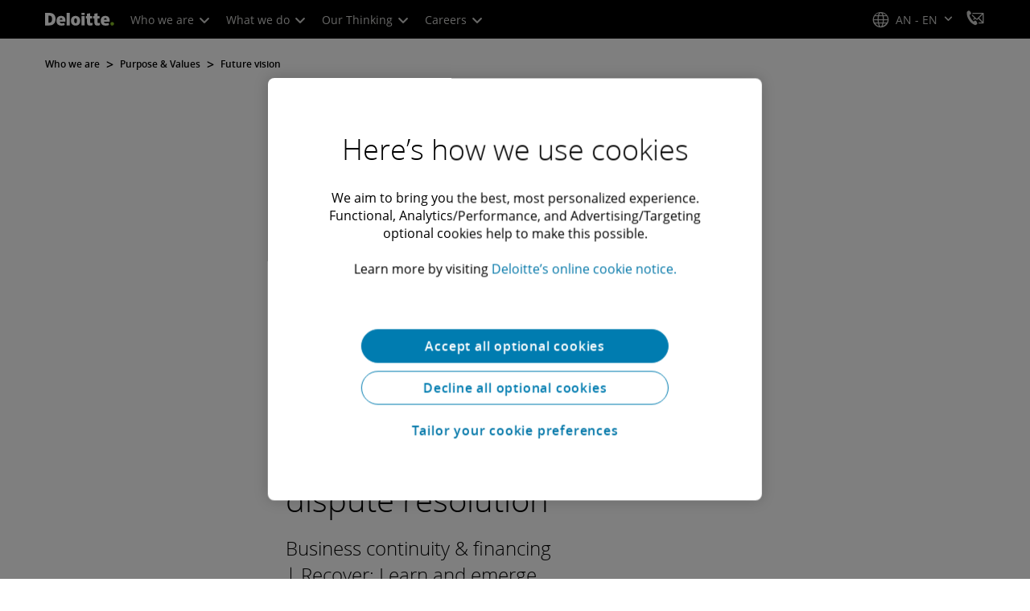

--- FILE ---
content_type: text/javascript;charset=UTF-8
request_url: https://media.deloitte.com/is/image/deloitte/gx-covid-recover-business-continuity-b-3?req=set,json
body_size: -124
content:
/*jsonp*/s7jsonResponse({"set":{"pv":"1.0","type":"img","n":"deloitte/gx-covid-recover-business-continuity-b-3","item":{"i":{"n":"deloitte/gx-covid-recover-business-continuity-b-3"},"dx":"1400","dy":"350","iv":"JLiqj3"}}},"");

--- FILE ---
content_type: application/javascript;charset=utf-8
request_url: https://www.deloitte.com/etc.clientlibs/modern/clientlibs/clientlib-components/small-title.lc-5bb046e1b9da663e1aaa71dd9c3238ad-lc.min.js
body_size: 111
content:
(()=>{var r=()=>{let o=".cmp-small-title",d=".cmp-small-title__type, .cmp-small-date__text",i=".cmp-small-title__text",l=()=>{document.querySelectorAll(o).forEach(e=>{e.closest(".aem-Grid").classList.add("width-100");let t=e.querySelectorAll(d),n=e.querySelector(i),a=t.length>0?t[0].scrollWidth:0;e.style.display="inline-block",e.style.width="100%";let s=e.scrollWidth;n.style.width="100%",a<s&&(n.style.width=`${s-a}px`),e.removeAttribute("style")})};$(o).length>0&&($(window).on("resize",l),l(),window.isStorybook||document.querySelectorAll(i).forEach(t=>{t.innerText=document.querySelector("h1")?.innerText||""}))};window.addEventListener("DOMContentLoaded",r);var c=r;c();})();
